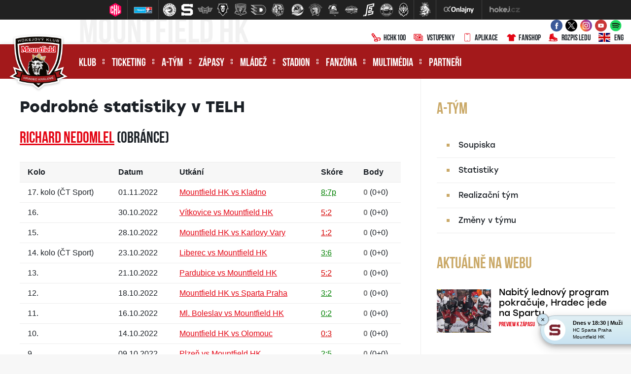

--- FILE ---
content_type: image/svg+xml
request_url: https://www.mountfieldhk.cz/build/image/hockeyStick.svg
body_size: 424
content:
<?xml version="1.0" encoding="utf-8"?><!-- Uploaded to: SVG Repo, www.svgrepo.com, Generator: SVG Repo Mixer Tools -->

<svg fill="#e30413" width="800px" height="800px" viewBox="0 0 24 24" xmlns="http://www.w3.org/2000/svg"><path d="M18.714,12.285l-5.518.6L6.767,3.441A3.2,3.2,0,0,0,2.541,2.414a3.053,3.053,0,0,0-.954,4.45l5.634,7.725a1,1,0,1,0,1.615-1.178L6.325,9.967,8.1,8.945l3.787,5.562a1,1,0,0,0,.934.431l6.115-.665a1.869,1.869,0,1,1,.2,3.727,1,1,0,1,0,0,2,3.869,3.869,0,1,0-.419-7.715ZM5.139,8.342,3.2,5.686a1.054,1.054,0,0,1,.353-1.547,1.2,1.2,0,0,1,1.559.427L6.967,7.287ZM14,16H10a3,3,0,0,0,0,6h4a3,3,0,0,0,0-6Zm0,4H10a1,1,0,0,1,0-2h4a1,1,0,0,1,0,2Z"/></svg>

--- FILE ---
content_type: image/svg+xml
request_url: https://www.mountfieldhk.cz/build/image/menu_divider.svg
body_size: 2579
content:
<svg xmlns="http://www.w3.org/2000/svg" width="4" height="10" viewBox="0 0 4 10">
  <metadata><?xpacket begin="﻿" id="W5M0MpCehiHzreSzNTczkc9d"?>
<x:xmpmeta xmlns:x="adobe:ns:meta/" x:xmptk="Adobe XMP Core 5.6-c142 79.160924, 2017/07/13-01:06:39        ">
   <rdf:RDF xmlns:rdf="http://www.w3.org/1999/02/22-rdf-syntax-ns#">
      <rdf:Description rdf:about=""/>
   </rdf:RDF>
</x:xmpmeta>
                                                                                                    
                                                                                                    
                                                                                                    
                                                                                                    
                                                                                                    
                                                                                                    
                                                                                                    
                                                                                                    
                                                                                                    
                                                                                                    
                                                                                                    
                                                                                                    
                                                                                                    
                                                                                                    
                                                                                                    
                                                                                                    
                                                                                                    
                                                                                                    
                                                                                                    
                                                                                                    
                           
<?xpacket end="w"?></metadata>
<defs>
    <style>
      .cls-1 {
        fill: #f7f7f7;
        fill-rule: evenodd;
      }
    </style>
  </defs>
  <path id="layout_-_grid_kopie_10" data-name="layout - grid kopie 10" class="cls-1" d="M1266,80h4v4h-4V80Zm1,1h2v2h-2V81Zm-1,5h4v4h-4V86Zm1,1h2v2h-2V87Z" transform="translate(-1266 -80)"/>
</svg>
